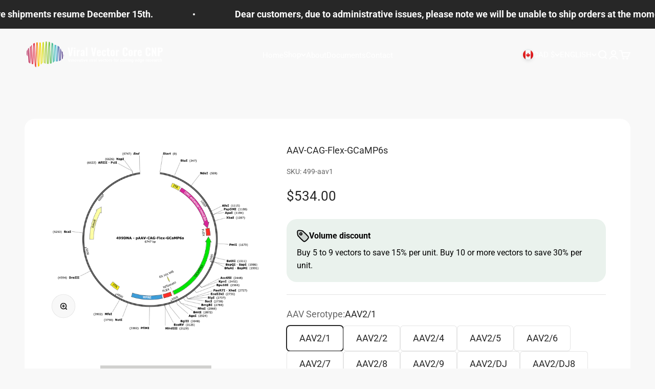

--- FILE ---
content_type: text/css
request_url: https://cdn.mindweb.ca/mwtech/mwt-footer-full-012023.css
body_size: 135
content:
.container-mwf{
  text-align: right;
}

mw-footer {
  border-radius: 100%;
  display: inline-block;
  width: 30px;
  height: 30px;
  font-size: 25px;
  text-align: center;
  line-height: 25px;
  position: relative;
  background-color: white;
  box-shadow: 0px 2px 12px 1px #ffffff;
}

mw-footer:hover {
  color: #C61D8E;
  border-color: #C61D8E;
  cursor: default;
  transform: rotate(360deg);
  transition: all 0.5s ease-in-out 0s;
}

mw-footer:before {
  content: '❤ Mindweb - Agence Web Québec ';
  padding-right: 20px;
  position: absolute;
  right: 0;
  width: 0;
  font-size: 12px;
  background-color: #500DCE;
  z-index: -1;
  border-radius: 100px;
  overflow: hidden;
  transition: width 1s;
  height: 30px;
  line-height: 30px;
  color: #f2f2f2;
}

mw-footer:hover:before {
  width: 250px;
}

--- FILE ---
content_type: text/css
request_url: https://tools.neurophotonics.ca/cdn/shop/t/50/assets/boost-sd-custom.css?v=1764970124841
body_size: -547
content:
.boost-sd__toolbar-item--product-count{display:none!important}.boost-sd__product-image{height:auto}
/*# sourceMappingURL=/cdn/shop/t/50/assets/boost-sd-custom.css.map?v=1764970124841 */


--- FILE ---
content_type: text/javascript; charset=utf-8
request_url: https://tools.neurophotonics.ca/products/aav-cag-flex-gcamp6s.js
body_size: 685
content:
{"id":8491968299302,"title":"AAV-CAG-Flex-GCaMP6s","handle":"aav-cag-flex-gcamp6s","description":"\u003cp\u003e \u003c\/p\u003e\n\u003cp data-mce-fragment=\"1\"\u003e \u003c\/p\u003e","published_at":"2023-12-06T20:45:01-05:00","created_at":"2023-08-01T16:44:25-04:00","vendor":"Neurophotonics","type":"","tags":["AAV"],"price":53400,"price_min":53400,"price_max":53400,"available":true,"price_varies":false,"compare_at_price":null,"compare_at_price_min":0,"compare_at_price_max":0,"compare_at_price_varies":false,"variants":[{"id":45778679496998,"title":"AAV2\/1","option1":"AAV2\/1","option2":null,"option3":null,"sku":"499-aav1","requires_shipping":true,"taxable":true,"featured_image":null,"available":true,"name":"AAV-CAG-Flex-GCaMP6s - AAV2\/1","public_title":"AAV2\/1","options":["AAV2\/1"],"price":53400,"weight":3,"compare_at_price":null,"inventory_management":"shopify","barcode":null,"requires_selling_plan":false,"selling_plan_allocations":[]},{"id":45778679529766,"title":"AAV2\/2","option1":"AAV2\/2","option2":null,"option3":null,"sku":"499-aav2","requires_shipping":true,"taxable":true,"featured_image":null,"available":true,"name":"AAV-CAG-Flex-GCaMP6s - AAV2\/2","public_title":"AAV2\/2","options":["AAV2\/2"],"price":53400,"weight":3,"compare_at_price":null,"inventory_management":"shopify","barcode":null,"requires_selling_plan":false,"selling_plan_allocations":[]},{"id":45778679562534,"title":"AAV2\/4","option1":"AAV2\/4","option2":null,"option3":null,"sku":"499-aav4","requires_shipping":true,"taxable":true,"featured_image":null,"available":true,"name":"AAV-CAG-Flex-GCaMP6s - AAV2\/4","public_title":"AAV2\/4","options":["AAV2\/4"],"price":53400,"weight":3,"compare_at_price":null,"inventory_management":"shopify","barcode":null,"requires_selling_plan":false,"selling_plan_allocations":[]},{"id":45778679595302,"title":"AAV2\/5","option1":"AAV2\/5","option2":null,"option3":null,"sku":"499-aav5","requires_shipping":true,"taxable":true,"featured_image":null,"available":true,"name":"AAV-CAG-Flex-GCaMP6s - AAV2\/5","public_title":"AAV2\/5","options":["AAV2\/5"],"price":53400,"weight":3,"compare_at_price":null,"inventory_management":"shopify","barcode":null,"requires_selling_plan":false,"selling_plan_allocations":[]},{"id":45778679628070,"title":"AAV2\/6","option1":"AAV2\/6","option2":null,"option3":null,"sku":"499-aav6","requires_shipping":true,"taxable":true,"featured_image":null,"available":true,"name":"AAV-CAG-Flex-GCaMP6s - AAV2\/6","public_title":"AAV2\/6","options":["AAV2\/6"],"price":53400,"weight":3,"compare_at_price":null,"inventory_management":"shopify","barcode":null,"requires_selling_plan":false,"selling_plan_allocations":[]},{"id":45778679660838,"title":"AAV2\/7","option1":"AAV2\/7","option2":null,"option3":null,"sku":"499-aav7","requires_shipping":true,"taxable":true,"featured_image":null,"available":true,"name":"AAV-CAG-Flex-GCaMP6s - AAV2\/7","public_title":"AAV2\/7","options":["AAV2\/7"],"price":53400,"weight":3,"compare_at_price":null,"inventory_management":"shopify","barcode":null,"requires_selling_plan":false,"selling_plan_allocations":[]},{"id":45778679693606,"title":"AAV2\/8","option1":"AAV2\/8","option2":null,"option3":null,"sku":"499-aav8","requires_shipping":true,"taxable":true,"featured_image":null,"available":true,"name":"AAV-CAG-Flex-GCaMP6s - AAV2\/8","public_title":"AAV2\/8","options":["AAV2\/8"],"price":53400,"weight":3,"compare_at_price":null,"inventory_management":"shopify","barcode":null,"requires_selling_plan":false,"selling_plan_allocations":[]},{"id":45778679726374,"title":"AAV2\/9","option1":"AAV2\/9","option2":null,"option3":null,"sku":"499-aav9","requires_shipping":true,"taxable":true,"featured_image":null,"available":true,"name":"AAV-CAG-Flex-GCaMP6s - AAV2\/9","public_title":"AAV2\/9","options":["AAV2\/9"],"price":53400,"weight":3,"compare_at_price":null,"inventory_management":"shopify","barcode":null,"requires_selling_plan":false,"selling_plan_allocations":[]},{"id":45778679759142,"title":"AAV2\/DJ","option1":"AAV2\/DJ","option2":null,"option3":null,"sku":"499-aavdj","requires_shipping":true,"taxable":true,"featured_image":null,"available":true,"name":"AAV-CAG-Flex-GCaMP6s - AAV2\/DJ","public_title":"AAV2\/DJ","options":["AAV2\/DJ"],"price":53400,"weight":3,"compare_at_price":null,"inventory_management":"shopify","barcode":null,"requires_selling_plan":false,"selling_plan_allocations":[]},{"id":45778679824678,"title":"AAV2\/DJ8","option1":"AAV2\/DJ8","option2":null,"option3":null,"sku":"499-aavdj8","requires_shipping":true,"taxable":true,"featured_image":null,"available":true,"name":"AAV-CAG-Flex-GCaMP6s - AAV2\/DJ8","public_title":"AAV2\/DJ8","options":["AAV2\/DJ8"],"price":53400,"weight":3,"compare_at_price":null,"inventory_management":"shopify","barcode":null,"requires_selling_plan":false,"selling_plan_allocations":[]},{"id":45778679857446,"title":"AAV2\/PHP.B","option1":"AAV2\/PHP.B","option2":null,"option3":null,"sku":"499-aavphp-b","requires_shipping":true,"taxable":true,"featured_image":null,"available":true,"name":"AAV-CAG-Flex-GCaMP6s - AAV2\/PHP.B","public_title":"AAV2\/PHP.B","options":["AAV2\/PHP.B"],"price":53400,"weight":3,"compare_at_price":null,"inventory_management":"shopify","barcode":null,"requires_selling_plan":false,"selling_plan_allocations":[]},{"id":45778679890214,"title":"AAV2\/PHP.eB","option1":"AAV2\/PHP.eB","option2":null,"option3":null,"sku":"499-aavphp-eb","requires_shipping":true,"taxable":true,"featured_image":null,"available":true,"name":"AAV-CAG-Flex-GCaMP6s - AAV2\/PHP.eB","public_title":"AAV2\/PHP.eB","options":["AAV2\/PHP.eB"],"price":53400,"weight":3,"compare_at_price":null,"inventory_management":"shopify","barcode":null,"requires_selling_plan":false,"selling_plan_allocations":[]},{"id":45778679955750,"title":"AAV2\/PHP.N","option1":"AAV2\/PHP.N","option2":null,"option3":null,"sku":"499-aavphp-n","requires_shipping":true,"taxable":true,"featured_image":null,"available":true,"name":"AAV-CAG-Flex-GCaMP6s - AAV2\/PHP.N","public_title":"AAV2\/PHP.N","options":["AAV2\/PHP.N"],"price":53400,"weight":3,"compare_at_price":null,"inventory_management":"shopify","barcode":null,"requires_selling_plan":false,"selling_plan_allocations":[]},{"id":45778679922982,"title":"AAV2\/PHP.S","option1":"AAV2\/PHP.S","option2":null,"option3":null,"sku":"499-aavphp-s","requires_shipping":true,"taxable":true,"featured_image":null,"available":true,"name":"AAV-CAG-Flex-GCaMP6s - AAV2\/PHP.S","public_title":"AAV2\/PHP.S","options":["AAV2\/PHP.S"],"price":53400,"weight":3,"compare_at_price":null,"inventory_management":"shopify","barcode":null,"requires_selling_plan":false,"selling_plan_allocations":[]},{"id":45778679988518,"title":"AAV2\/PHP.V1","option1":"AAV2\/PHP.V1","option2":null,"option3":null,"sku":"499-aavphp-v1","requires_shipping":true,"taxable":true,"featured_image":null,"available":true,"name":"AAV-CAG-Flex-GCaMP6s - AAV2\/PHP.V1","public_title":"AAV2\/PHP.V1","options":["AAV2\/PHP.V1"],"price":53400,"weight":3,"compare_at_price":null,"inventory_management":"shopify","barcode":null,"requires_selling_plan":false,"selling_plan_allocations":[]},{"id":45778680021286,"title":"AAV2\/retro","option1":"AAV2\/retro","option2":null,"option3":null,"sku":"499-aavretro","requires_shipping":true,"taxable":true,"featured_image":null,"available":true,"name":"AAV-CAG-Flex-GCaMP6s - AAV2\/retro","public_title":"AAV2\/retro","options":["AAV2\/retro"],"price":53400,"weight":3,"compare_at_price":null,"inventory_management":"shopify","barcode":null,"requires_selling_plan":false,"selling_plan_allocations":[]},{"id":45778680054054,"title":"AAV2\/rh10","option1":"AAV2\/rh10","option2":null,"option3":null,"sku":"499-aavrh10","requires_shipping":true,"taxable":true,"featured_image":null,"available":true,"name":"AAV-CAG-Flex-GCaMP6s - AAV2\/rh10","public_title":"AAV2\/rh10","options":["AAV2\/rh10"],"price":53400,"weight":3,"compare_at_price":null,"inventory_management":"shopify","barcode":null,"requires_selling_plan":false,"selling_plan_allocations":[]}],"images":["\/\/cdn.shopify.com\/s\/files\/1\/0711\/7347\/2550\/files\/499DNA-pAAV-CAG-Flex-GCaMP6s.png?v=1690922683"],"featured_image":"\/\/cdn.shopify.com\/s\/files\/1\/0711\/7347\/2550\/files\/499DNA-pAAV-CAG-Flex-GCaMP6s.png?v=1690922683","options":[{"name":"AAV Serotype","position":1,"values":["AAV2\/1","AAV2\/2","AAV2\/4","AAV2\/5","AAV2\/6","AAV2\/7","AAV2\/8","AAV2\/9","AAV2\/DJ","AAV2\/DJ8","AAV2\/PHP.B","AAV2\/PHP.eB","AAV2\/PHP.N","AAV2\/PHP.S","AAV2\/PHP.V1","AAV2\/retro","AAV2\/rh10"]}],"url":"\/products\/aav-cag-flex-gcamp6s","media":[{"alt":null,"id":34603848761638,"position":1,"preview_image":{"aspect_ratio":1.125,"height":1633,"width":1837,"src":"https:\/\/cdn.shopify.com\/s\/files\/1\/0711\/7347\/2550\/files\/499DNA-pAAV-CAG-Flex-GCaMP6s.png?v=1690922683"},"aspect_ratio":1.125,"height":1633,"media_type":"image","src":"https:\/\/cdn.shopify.com\/s\/files\/1\/0711\/7347\/2550\/files\/499DNA-pAAV-CAG-Flex-GCaMP6s.png?v=1690922683","width":1837}],"requires_selling_plan":false,"selling_plan_groups":[]}

--- FILE ---
content_type: image/svg+xml
request_url: https://cdn.mindweb.ca/mwtech/MindWeb-Footer-Icon.svg
body_size: 653
content:
<svg xmlns="http://www.w3.org/2000/svg" xmlns:xlink="http://www.w3.org/1999/xlink" viewBox="0 0 798.03 798.03"><defs><style>.cls-1{fill:#fff;}.cls-2{fill:url(#New_Gradient_Swatch_1);}.cls-3{fill:url(#New_Gradient_Swatch_1-2);}</style><linearGradient id="New_Gradient_Swatch_1" x1="83.33" y1="544.26" x2="798.03" y2="544.26" gradientUnits="userSpaceOnUse"><stop offset="0" stop-color="#7f00ff"/><stop offset="1" stop-color="#e100ff"/></linearGradient><linearGradient id="New_Gradient_Swatch_1-2" x1="0" y1="313.4" x2="797" y2="313.4" xlink:href="#New_Gradient_Swatch_1"/></defs><g id="Layer_2" data-name="Layer 2"><g id="Layer_1-2" data-name="Layer 1"><circle class="cls-1" cx="398.24" cy="399.03" r="397.5"/><path class="cls-2" d="M645.35,528.81c-47.32-5-14.91-231.38-41.22-238-6.87-1.72-15.68,3.74-25.79,14.13-20,24.39-34.64,45.3-34.84,45.58a0,0,0,0,0,0,0C491.43,428.64,427,555.43,398.59,557.46c-26.76,1.92-23.26-77.06-27.42-132.81-2.35-31.53-7.14-55.63-21.25-53.47-34,5.22-177.35,167.42-266.59,271.9C156.32,737.34,270.58,798,399,798c220.37,0,399-178.64,399-399,0-3.88-.06-7.73-.17-11.58C746.64,450.49,674.46,531.86,645.35,528.81Z"/><path class="cls-3" d="M371.64,226.71c60-24.9,54.53,139.29,85.28,112.43,7.38-6.45,18.58-21.85,32.19-41.41,43.87-63,112.95-169.44,161.32-160,18.73,3.66,24.32,43.26,25.69,92.41,2.35,85-7.93,198.69,15.25,204.52C712.71,440.06,759.22,404,797,370.27,782.27,163.32,609.72,0,399,0,178.65,0,0,178.65,0,399A397.17,397.17,0,0,0,71.37,626.81C155.67,487.82,304.82,254.42,371.64,226.71Z"/></g></g></svg>

--- FILE ---
content_type: text/javascript
request_url: https://tools.neurophotonics.ca/cdn/shop/t/50/assets/boost-sd-custom.js?v=1764970124841
body_size: -776
content:
//# sourceMappingURL=/cdn/shop/t/50/assets/boost-sd-custom.js.map?v=1764970124841


--- FILE ---
content_type: image/svg+xml
request_url: https://tools.neurophotonics.ca/cdn/shop/files/Asset_71.svg?v=1710204011&width=540
body_size: 30549
content:
<svg viewBox="0 0 4498.12 893.95" xmlns:xlink="http://www.w3.org/1999/xlink" xmlns="http://www.w3.org/2000/svg" data-sanitized-data-name="Layer 2" data-name="Layer 2" id="Layer_2">
  <defs>
    <style>
      .cls-1 {
        fill: #fff;
        stroke-width: 0px;
      }
    </style>
  </defs>
  <g data-sanitized-data-name="Layer 1" data-name="Layer 1" id="Layer_1-2">
    <image xlink:href="[data-uri]" transform="scale(2.3)" height="388" width="608"></image>
    <g>
      <path d="M1408.35,208.27h50.05l33.6,196,31.5-196h52.15l-53.9,283.5h-59.5l-53.9-283.5Z" class="cls-1"></path>
      <path d="M1603.65,216.67h53.2v39.55h-53.2v-39.55ZM1604,289.47h52.85v202.3h-52.85v-202.3Z" class="cls-1"></path>
      <path d="M1696.4,289.47h52.85v32.55c13.3-23.45,25.55-35,43.75-35,2.8,0,5.6.35,8.05.7v53.9c-5.25-2.45-11.9-4.2-18.9-4.2-12.95,0-23.8,6.65-32.9,19.6v134.75h-52.85v-202.3Z" class="cls-1"></path>
      <path d="M1821.34,446.27c0-50.4,43.4-65.8,82.6-80.15v-18.9c0-13.3-2.45-22.05-13.65-22.05s-14,8.05-14.7,18.9l-1.05,14-49.7-2.1c1.75-47.95,24.15-70,70-70,40.95,0,59.85,24.85,59.85,61.6v94.15c0,23.8,2.1,39.55,3.5,50.05h-47.25c-1.4-10.15-3.85-24.85-4.55-29.05-4.9,16.8-17.85,32.55-39.2,32.55-29.4,0-45.85-25.2-45.85-49ZM1903.95,446.27v-55.65c-19.6,11.2-33.95,23.45-33.95,44.45,0,14.35,5.95,22.75,16.1,22.75,7.7,0,14.35-6.3,17.85-11.55Z" class="cls-1"></path>
      <path d="M1994.24,208.27h52.5v283.5h-52.5V208.27Z" class="cls-1"></path>
      <path d="M2165.39,208.27h50.05l33.6,196,31.5-196h52.15l-53.9,283.5h-59.5l-53.9-283.5Z" class="cls-1"></path>
      <path d="M2354.04,424.57v-67.9c0-45.85,23.8-70.7,67.9-70.7s65.45,25.55,65.45,72.1v35.35h-80.85v39.2c0,17.85,5.6,24.85,15.75,24.85s15.75-6.65,15.75-22.75v-19.6h49v17.5c0,40.6-23.1,62.65-65.1,62.65-44.45,0-67.9-25.2-67.9-70.7ZM2438.04,368.22v-19.6c0-18.2-5.25-24.85-16.1-24.85s-15.4,6.65-15.4,28.7v15.75h31.5Z" class="cls-1"></path>
      <path d="M2516.79,424.57v-68.25c0-44.45,22.4-70.35,67.55-70.35s65.8,20.65,65.8,61.6v19.25h-50.75v-20.65c0-18.2-4.9-23.45-14.7-23.45-10.85,0-15.05,7-15.05,28.35v79.8c0,21.7,5.25,27.65,15.05,27.65,10.85,0,14.7-7.35,14.7-23.45v-24.5h50.75v22.4c0,40.6-22.75,62.3-65.8,62.3s-67.55-26.95-67.55-70.7Z" class="cls-1"></path>
      <path d="M2689.34,438.92v-114.8h-19.95v-34.65h19.95v-60.9h53.55v60.9h29.4v34.65h-29.4v109.55c0,12.6,6.65,17.85,17.85,17.85,5.6,0,10.85-.35,15.05-1.4v41.3c-7,1.05-19.6,2.8-32.55,2.8-42.7,0-53.9-20.3-53.9-55.3Z" class="cls-1"></path>
      <path d="M2800.98,427.02v-72.8c0-44.45,24.5-68.25,68.25-68.25s68.25,23.8,68.25,68.25v72.8c0,44.45-24.85,68.25-68.25,68.25s-68.25-23.8-68.25-68.25ZM2885.33,430.87v-80.15c0-17.15-2.45-29.05-15.75-29.05s-16.45,12.25-16.45,29.05v80.15c0,16.8,2.8,28.7,16.45,28.7s15.75-11.9,15.75-28.7Z" class="cls-1"></path>
      <path d="M2972.83,289.47h52.85v32.55c13.3-23.45,25.55-35,43.75-35,2.8,0,5.6.35,8.05.7v53.9c-5.25-2.45-11.9-4.2-18.9-4.2-12.95,0-23.8,6.65-32.9,19.6v134.75h-52.85v-202.3Z" class="cls-1"></path>
      <path d="M3192.28,401.12v-101.5c0-58.45,19.25-94.85,82.95-94.85s79.45,32.9,79.45,81.9v23.8h-56v-26.25c0-19.95-.7-38.15-23.1-38.15s-24.85,18.9-24.85,39.9v128.8c0,24.15,4.55,39.55,24.85,39.55,22.05,0,23.1-18.9,23.1-39.55v-27.65h56v23.45c0,49.35-17.5,85.05-79.45,85.05s-82.95-37.8-82.95-94.5Z" class="cls-1"></path>
      <path d="M3384.78,427.02v-72.8c0-44.45,24.5-68.25,68.25-68.25s68.25,23.8,68.25,68.25v72.8c0,44.45-24.85,68.25-68.25,68.25s-68.25-23.8-68.25-68.25ZM3469.13,430.87v-80.15c0-17.15-2.45-29.05-15.75-29.05s-16.45,12.25-16.45,29.05v80.15c0,16.8,2.8,28.7,16.45,28.7s15.75-11.9,15.75-28.7Z" class="cls-1"></path>
      <path d="M3556.62,289.47h52.85v32.55c13.3-23.45,25.55-35,43.75-35,2.8,0,5.6.35,8.05.7v53.9c-5.25-2.45-11.9-4.2-18.9-4.2-12.95,0-23.8,6.65-32.9,19.6v134.75h-52.85v-202.3Z" class="cls-1"></path>
      <path d="M3683.32,424.57v-67.9c0-45.85,23.8-70.7,67.9-70.7s65.45,25.55,65.45,72.1v35.35h-80.85v39.2c0,17.85,5.6,24.85,15.75,24.85s15.75-6.65,15.75-22.75v-19.6h49v17.5c0,40.6-23.1,62.65-65.1,62.65-44.45,0-67.9-25.2-67.9-70.7ZM3767.32,368.22v-19.6c0-18.2-5.25-24.85-16.1-24.85s-15.4,6.65-15.4,28.7v15.75h31.5Z" class="cls-1"></path>
      <path d="M3938.82,401.12v-101.5c0-58.45,19.25-94.85,82.95-94.85s79.45,32.9,79.45,81.9v23.8h-56v-26.25c0-19.95-.7-38.15-23.1-38.15s-24.85,18.9-24.85,39.9v128.8c0,24.15,4.55,39.55,24.85,39.55,22.05,0,23.1-18.9,23.1-39.55v-27.65h56v23.45c0,49.35-17.5,85.05-79.45,85.05s-82.95-37.8-82.95-94.5Z" class="cls-1"></path>
      <path d="M4138.67,208.27h40.25l63,147.35v-147.35h47.95v283.5h-38.85l-63-156.8v156.8h-49.35V208.27Z" class="cls-1"></path>
      <path d="M4334.67,208.27h89.95c50.75,0,73.5,29.4,73.5,81.55,0,60.9-33.6,79.1-79.45,79.1h-26.6v122.85h-57.4V208.27ZM4412.72,328.32c25.55,0,31.15-11.55,31.15-39.55,0-25.2-3.15-39.9-31.5-39.9h-20.3v79.45h20.65Z" class="cls-1"></path>
    </g>
    <g>
      <path d="M1447.31,670.61h-16.98v-98.11h16.98v98.11Z" class="cls-1"></path>
      <path d="M1482.7,597.71l.47,8.42c5.39-6.51,12.47-9.77,21.23-9.77,15.18,0,22.91,8.69,23.18,26.08v48.18h-16.37v-47.24c0-4.63-1-8.05-3-10.28-2-2.22-5.27-3.33-9.8-3.33-6.6,0-11.52,2.99-14.76,8.96v51.88h-16.37v-72.91h15.43Z" class="cls-1"></path>
      <path d="M1560.28,597.71l.47,8.42c5.39-6.51,12.47-9.77,21.23-9.77,15.18,0,22.91,8.69,23.18,26.08v48.18h-16.37v-47.24c0-4.63-1-8.05-3-10.28-2-2.22-5.27-3.33-9.8-3.33-6.6,0-11.52,2.99-14.76,8.96v51.88h-16.37v-72.91h15.43Z" class="cls-1"></path>
      <path d="M1619.59,633.49c0-7.14,1.42-13.58,4.25-19.31,2.83-5.73,6.81-10.13,11.93-13.21,5.12-3.08,11.01-4.62,17.65-4.62,9.84,0,17.82,3.17,23.95,9.5,6.13,6.33,9.44,14.73,9.94,25.2l.07,3.84c0,7.19-1.38,13.61-4.14,19.27-2.76,5.66-6.72,10.04-11.86,13.14-5.14,3.1-11.08,4.65-17.82,4.65-10.29,0-18.52-3.42-24.7-10.28s-9.26-15.98-9.26-27.39v-.81ZM1635.97,634.9c0,7.5,1.55,13.38,4.65,17.62,3.1,4.24,7.41,6.37,12.94,6.37s9.83-2.16,12.9-6.47,4.62-10.62,4.62-18.93c0-7.37-1.58-13.21-4.75-17.52-3.17-4.31-7.47-6.47-12.9-6.47s-9.59,2.12-12.74,6.37c-3.14,4.24-4.72,10.59-4.72,19.04Z" class="cls-1"></path>
      <path d="M1726.75,649.86l15.43-52.15h16.91l-25.27,72.91h-14.22l-25.47-72.91h16.98l15.63,52.15Z" class="cls-1"></path>
      <path d="M1812.68,670.61c-.72-1.39-1.35-3.66-1.89-6.81-5.21,5.44-11.59,8.15-19.14,8.15s-13.3-2.09-17.92-6.27c-4.63-4.18-6.94-9.34-6.94-15.5,0-7.77,2.89-13.73,8.66-17.89s14.03-6.23,24.76-6.23h10.04v-4.78c0-3.77-1.06-6.79-3.17-9.06-2.11-2.27-5.32-3.4-9.64-3.4-3.73,0-6.78.93-9.16,2.8-2.38,1.87-3.57,4.24-3.57,7.11h-16.37c0-4,1.32-7.74,3.98-11.22,2.65-3.48,6.25-6.21,10.81-8.19,4.56-1.98,9.65-2.96,15.26-2.96,8.53,0,15.34,2.15,20.42,6.44,5.08,4.29,7.68,10.32,7.82,18.09v32.88c0,6.56.92,11.79,2.76,15.7v1.15h-16.71ZM1794.69,658.82c3.23,0,6.28-.79,9.13-2.36,2.85-1.57,5-3.68,6.43-6.33v-13.75h-8.83c-6.06,0-10.62,1.06-13.68,3.17-3.06,2.11-4.58,5.1-4.58,8.96,0,3.14,1.04,5.65,3.13,7.51,2.09,1.86,4.88,2.8,8.39,2.8Z" class="cls-1"></path>
      <path d="M1865.13,579.98v17.72h12.87v12.13h-12.87v40.7c0,2.79.55,4.8,1.65,6.03,1.1,1.24,3.07,1.85,5.9,1.85,1.89,0,3.8-.22,5.73-.67v12.67c-3.73,1.03-7.32,1.55-10.78,1.55-12.58,0-18.87-6.94-18.87-20.82v-41.31h-11.99v-12.13h11.99v-17.72h16.37Z" class="cls-1"></path>
      <path d="M1891.36,578.77c0-2.52.8-4.6,2.39-6.27,1.59-1.66,3.88-2.49,6.84-2.49s5.26.83,6.87,2.49c1.62,1.66,2.43,3.75,2.43,6.27s-.81,4.53-2.43,6.17c-1.62,1.64-3.91,2.46-6.87,2.46s-5.25-.82-6.84-2.46c-1.59-1.64-2.39-3.69-2.39-6.17ZM1908.74,670.61h-16.37v-72.91h16.37v72.91Z" class="cls-1"></path>
      <path d="M1953.1,649.86l15.43-52.15h16.91l-25.27,72.91h-14.22l-25.47-72.91h16.98l15.63,52.15Z" class="cls-1"></path>
      <path d="M2028.59,671.96c-10.38,0-18.79-3.27-25.24-9.8-6.45-6.54-9.67-15.24-9.67-26.11v-2.02c0-7.28,1.4-13.78,4.21-19.51,2.81-5.73,6.75-10.19,11.83-13.38,5.08-3.19,10.74-4.78,16.98-4.78,9.93,0,17.6,3.17,23.01,9.5s8.12,15.3,8.12,26.89v6.6h-47.64c.49,6.02,2.5,10.78,6.03,14.29,3.53,3.5,7.96,5.26,13.31,5.26,7.5,0,13.61-3.03,18.33-9.1l8.83,8.42c-2.92,4.36-6.82,7.74-11.69,10.14-4.87,2.4-10.34,3.61-16.41,3.61ZM2026.64,609.5c-4.49,0-8.12,1.57-10.88,4.72-2.76,3.14-4.53,7.52-5.29,13.14h31.2v-1.21c-.36-5.48-1.82-9.62-4.38-12.43s-6.11-4.21-10.65-4.21Z" class="cls-1"></path>
      <path d="M2132.26,649.86l15.43-52.15h16.91l-25.27,72.91h-14.22l-25.47-72.91h16.98l15.63,52.15Z" class="cls-1"></path>
      <path d="M2175.68,578.77c0-2.52.8-4.6,2.39-6.27,1.59-1.66,3.88-2.49,6.84-2.49s5.26.83,6.87,2.49c1.62,1.66,2.43,3.75,2.43,6.27s-.81,4.53-2.43,6.17c-1.62,1.64-3.91,2.46-6.87,2.46s-5.25-.82-6.84-2.46c-1.59-1.64-2.39-3.69-2.39-6.17ZM2193.06,670.61h-16.37v-72.91h16.37v72.91Z" class="cls-1"></path>
      <path d="M2249.88,612.66c-2.16-.36-4.38-.54-6.67-.54-7.5,0-12.56,2.88-15.16,8.62v49.86h-16.37v-72.91h15.63l.4,8.15c3.95-6.33,9.43-9.5,16.44-9.5,2.33,0,4.27.31,5.79.94l-.07,15.36Z" class="cls-1"></path>
      <path d="M2302.6,670.61c-.72-1.39-1.35-3.66-1.89-6.81-5.21,5.44-11.59,8.15-19.14,8.15s-13.3-2.09-17.92-6.27c-4.63-4.18-6.94-9.34-6.94-15.5,0-7.77,2.89-13.73,8.66-17.89s14.03-6.23,24.76-6.23h10.04v-4.78c0-3.77-1.06-6.79-3.17-9.06-2.11-2.27-5.32-3.4-9.64-3.4-3.73,0-6.78.93-9.16,2.8-2.38,1.87-3.57,4.24-3.57,7.11h-16.37c0-4,1.32-7.74,3.98-11.22,2.65-3.48,6.25-6.21,10.81-8.19,4.56-1.98,9.65-2.96,15.26-2.96,8.53,0,15.34,2.15,20.42,6.44,5.08,4.29,7.68,10.32,7.82,18.09v32.88c0,6.56.92,11.79,2.76,15.7v1.15h-16.71ZM2284.61,658.82c3.23,0,6.28-.79,9.13-2.36,2.85-1.57,5-3.68,6.43-6.33v-13.75h-8.83c-6.06,0-10.62,1.06-13.68,3.17-3.06,2.11-4.58,5.1-4.58,8.96,0,3.14,1.04,5.65,3.13,7.51,2.09,1.86,4.88,2.8,8.39,2.8Z" class="cls-1"></path>
      <path d="M2351.94,670.61h-16.37v-103.5h16.37v103.5Z" class="cls-1"></path>
      <path d="M2431.49,649.86l15.43-52.15h16.91l-25.27,72.91h-14.22l-25.47-72.91h16.98l15.63,52.15Z" class="cls-1"></path>
      <path d="M2506.98,671.96c-10.38,0-18.79-3.27-25.24-9.8-6.45-6.54-9.67-15.24-9.67-26.11v-2.02c0-7.28,1.4-13.78,4.21-19.51,2.81-5.73,6.75-10.19,11.83-13.38,5.08-3.19,10.74-4.78,16.98-4.78,9.93,0,17.6,3.17,23.01,9.5s8.12,15.3,8.12,26.89v6.6h-47.64c.49,6.02,2.5,10.78,6.03,14.29,3.53,3.5,7.96,5.26,13.31,5.26,7.5,0,13.61-3.03,18.33-9.1l8.83,8.42c-2.92,4.36-6.82,7.74-11.69,10.14-4.87,2.4-10.34,3.61-16.41,3.61ZM2505.03,609.5c-4.49,0-8.12,1.57-10.88,4.72-2.76,3.14-4.53,7.52-5.29,13.14h31.2v-1.21c-.36-5.48-1.82-9.62-4.38-12.43s-6.11-4.21-10.65-4.21Z" class="cls-1"></path>
      <path d="M2579.71,658.89c4.09,0,7.48-1.19,10.17-3.57,2.7-2.38,4.13-5.32,4.31-8.83h15.43c-.18,4.54-1.59,8.77-4.25,12.7-2.65,3.93-6.24,7.04-10.78,9.33-4.54,2.29-9.43,3.44-14.69,3.44-10.2,0-18.28-3.3-24.26-9.91-5.97-6.6-8.96-15.72-8.96-27.36v-1.68c0-11.09,2.96-19.98,8.89-26.65,5.93-6.67,14.02-10.01,24.26-10.01,8.67,0,15.73,2.53,21.19,7.58,5.46,5.05,8.32,11.69,8.59,19.91h-15.43c-.18-4.18-1.61-7.61-4.28-10.31s-6.08-4.04-10.21-4.04c-5.3,0-9.39,1.92-12.26,5.76-2.88,3.84-4.34,9.67-4.38,17.49v2.63c0,7.91,1.43,13.8,4.28,17.69,2.85,3.89,6.97,5.83,12.36,5.83Z" class="cls-1"></path>
      <path d="M2643.33,579.98v17.72h12.87v12.13h-12.87v40.7c0,2.79.55,4.8,1.65,6.03,1.1,1.24,3.07,1.85,5.9,1.85,1.89,0,3.8-.22,5.73-.67v12.67c-3.73,1.03-7.32,1.55-10.78,1.55-12.58,0-18.87-6.94-18.87-20.82v-41.31h-11.99v-12.13h11.99v-17.72h16.37Z" class="cls-1"></path>
      <path d="M2664.44,633.49c0-7.14,1.42-13.58,4.25-19.31,2.83-5.73,6.81-10.13,11.93-13.21,5.12-3.08,11.01-4.62,17.65-4.62,9.84,0,17.82,3.17,23.95,9.5,6.13,6.33,9.44,14.73,9.94,25.2l.07,3.84c0,7.19-1.38,13.61-4.14,19.27-2.76,5.66-6.72,10.04-11.86,13.14-5.14,3.1-11.08,4.65-17.82,4.65-10.29,0-18.52-3.42-24.7-10.28s-9.26-15.98-9.26-27.39v-.81ZM2680.82,634.9c0,7.5,1.55,13.38,4.65,17.62,3.1,4.24,7.41,6.37,12.94,6.37s9.83-2.16,12.9-6.47,4.62-10.62,4.62-18.93c0-7.37-1.58-13.21-4.75-17.52-3.17-4.31-7.47-6.47-12.9-6.47s-9.59,2.12-12.74,6.37c-3.14,4.24-4.72,10.59-4.72,19.04Z" class="cls-1"></path>
      <path d="M2785.08,612.66c-2.16-.36-4.38-.54-6.67-.54-7.5,0-12.56,2.88-15.16,8.62v49.86h-16.37v-72.91h15.63l.4,8.15c3.95-6.33,9.43-9.5,16.44-9.5,2.33,0,4.27.31,5.79.94l-.07,15.36Z" class="cls-1"></path>
      <path d="M2837.12,650.8c0-2.92-1.2-5.14-3.6-6.67-2.4-1.53-6.39-2.87-11.96-4.04-5.57-1.17-10.22-2.65-13.95-4.45-8.18-3.95-12.26-9.68-12.26-17.18,0-6.29,2.65-11.54,7.95-15.77,5.3-4.22,12.04-6.33,20.21-6.33,8.71,0,15.76,2.16,21.12,6.47s8.05,9.91,8.05,16.78h-16.37c0-3.14-1.17-5.76-3.5-7.85-2.34-2.09-5.44-3.13-9.3-3.13-3.59,0-6.53.83-8.79,2.49-2.27,1.66-3.4,3.89-3.4,6.67,0,2.52,1.05,4.47,3.17,5.86,2.11,1.39,6.38,2.8,12.8,4.21,6.42,1.41,11.47,3.1,15.13,5.05,3.66,1.96,6.38,4.3,8.15,7.04,1.77,2.74,2.66,6.06,2.66,9.97,0,6.56-2.72,11.87-8.15,15.94-5.44,4.07-12.56,6.1-21.36,6.1-5.97,0-11.3-1.08-15.97-3.23-4.67-2.16-8.31-5.12-10.92-8.89-2.61-3.77-3.91-7.84-3.91-12.2h15.9c.22,3.86,1.68,6.84,4.38,8.93,2.7,2.09,6.27,3.13,10.71,3.13s7.59-.82,9.84-2.46c2.25-1.64,3.37-3.78,3.37-6.44Z" class="cls-1"></path>
      <path d="M2909.26,670.61v-60.78h-11.12v-12.13h11.12v-6.67c0-8.09,2.25-14.33,6.74-18.73,4.49-4.4,10.78-6.6,18.87-6.6,2.87,0,5.93.4,9.16,1.21l-.4,12.8c-1.8-.36-3.89-.54-6.27-.54-7.82,0-11.72,4.02-11.72,12.06v6.47h14.82v12.13h-14.82v60.78h-16.37Z" class="cls-1"></path>
      <path d="M2950.18,633.49c0-7.14,1.42-13.58,4.25-19.31,2.83-5.73,6.81-10.13,11.93-13.21,5.12-3.08,11.01-4.62,17.65-4.62,9.84,0,17.82,3.17,23.95,9.5,6.13,6.33,9.44,14.73,9.94,25.2l.07,3.84c0,7.19-1.38,13.61-4.14,19.27-2.76,5.66-6.72,10.04-11.86,13.14-5.14,3.1-11.08,4.65-17.82,4.65-10.29,0-18.52-3.42-24.7-10.28s-9.26-15.98-9.26-27.39v-.81ZM2966.55,634.9c0,7.5,1.55,13.38,4.65,17.62,3.1,4.24,7.41,6.37,12.94,6.37s9.83-2.16,12.9-6.47,4.62-10.62,4.62-18.93c0-7.37-1.58-13.21-4.75-17.52-3.17-4.31-7.47-6.47-12.9-6.47s-9.59,2.12-12.74,6.37c-3.14,4.24-4.72,10.59-4.72,19.04Z" class="cls-1"></path>
      <path d="M3070.81,612.66c-2.16-.36-4.38-.54-6.67-.54-7.5,0-12.56,2.88-15.16,8.62v49.86h-16.37v-72.91h15.63l.4,8.15c3.95-6.33,9.43-9.5,16.44-9.5,2.33,0,4.27.31,5.79.94l-.07,15.36Z" class="cls-1"></path>
      <path d="M3147.13,658.89c4.09,0,7.48-1.19,10.17-3.57,2.7-2.38,4.13-5.32,4.31-8.83h15.43c-.18,4.54-1.59,8.77-4.25,12.7-2.65,3.93-6.24,7.04-10.78,9.33-4.54,2.29-9.43,3.44-14.69,3.44-10.2,0-18.28-3.3-24.26-9.91-5.97-6.6-8.96-15.72-8.96-27.36v-1.68c0-11.09,2.96-19.98,8.89-26.65,5.93-6.67,14.02-10.01,24.26-10.01,8.67,0,15.73,2.53,21.19,7.58,5.46,5.05,8.32,11.69,8.59,19.91h-15.43c-.18-4.18-1.61-7.61-4.28-10.31s-6.08-4.04-10.21-4.04c-5.3,0-9.39,1.92-12.26,5.76-2.88,3.84-4.34,9.67-4.38,17.49v2.63c0,7.91,1.43,13.8,4.28,17.69,2.85,3.89,6.97,5.83,12.36,5.83Z" class="cls-1"></path>
      <path d="M3234.41,663.47c-4.81,5.66-11.63,8.49-20.48,8.49-7.91,0-13.89-2.31-17.96-6.94-4.07-4.63-6.1-11.32-6.1-20.08v-47.24h16.37v47.03c0,9.25,3.84,13.88,11.52,13.88s13.32-2.85,16.1-8.56v-52.36h16.37v72.91h-15.43l-.4-7.14Z" class="cls-1"></path>
      <path d="M3288.27,579.98v17.72h12.87v12.13h-12.87v40.7c0,2.79.55,4.8,1.65,6.03,1.1,1.24,3.07,1.85,5.9,1.85,1.89,0,3.8-.22,5.73-.67v12.67c-3.73,1.03-7.32,1.55-10.78,1.55-12.58,0-18.87-6.94-18.87-20.82v-41.31h-11.99v-12.13h11.99v-17.72h16.37Z" class="cls-1"></path>
      <path d="M3334.98,579.98v17.72h12.87v12.13h-12.87v40.7c0,2.79.55,4.8,1.65,6.03,1.1,1.24,3.07,1.85,5.9,1.85,1.89,0,3.8-.22,5.73-.67v12.67c-3.73,1.03-7.32,1.55-10.78,1.55-12.58,0-18.87-6.94-18.87-20.82v-41.31h-11.99v-12.13h11.99v-17.72h16.37Z" class="cls-1"></path>
      <path d="M3361.21,578.77c0-2.52.8-4.6,2.39-6.27,1.59-1.66,3.88-2.49,6.84-2.49s5.26.83,6.87,2.49c1.62,1.66,2.43,3.75,2.43,6.27s-.81,4.53-2.43,6.17c-1.62,1.64-3.91,2.46-6.87,2.46s-5.25-.82-6.84-2.46c-1.59-1.64-2.39-3.69-2.39-6.17ZM3378.6,670.61h-16.37v-72.91h16.37v72.91Z" class="cls-1"></path>
      <path d="M3412.44,597.71l.47,8.42c5.39-6.51,12.47-9.77,21.23-9.77,15.18,0,22.91,8.69,23.18,26.08v48.18h-16.37v-47.24c0-4.63-1-8.05-3-10.28-2-2.22-5.27-3.33-9.8-3.33-6.6,0-11.52,2.99-14.76,8.96v51.88h-16.37v-72.91h15.43Z" class="cls-1"></path>
      <path d="M3471.96,633.62c0-11.32,2.66-20.36,7.98-27.12,5.32-6.76,12.39-10.14,21.19-10.14,8.31,0,14.85,2.9,19.61,8.69l.74-7.34h14.76v70.68c0,9.57-2.98,17.12-8.93,22.64-5.95,5.53-13.98,8.29-24.09,8.29-5.35,0-10.57-1.11-15.67-3.34-5.1-2.22-8.97-5.13-11.62-8.73l7.75-9.84c5.03,5.97,11.23,8.96,18.6,8.96,5.43,0,9.73-1.47,12.87-4.41,3.14-2.94,4.72-7.27,4.72-12.97v-4.92c-4.72,5.26-11.01,7.88-18.87,7.88-8.54,0-15.51-3.39-20.92-10.17-5.41-6.78-8.12-16.17-8.12-28.17ZM3488.27,635.04c0,7.32,1.49,13.08,4.48,17.28,2.99,4.2,7.13,6.3,12.43,6.3,6.6,0,11.5-2.83,14.69-8.49v-32.07c-3.1-5.53-7.95-8.29-14.55-8.29-5.39,0-9.58,2.13-12.57,6.4-2.99,4.27-4.48,10.56-4.48,18.87Z" class="cls-1"></path>
      <path d="M3585.66,635.51h-35.38v-13.21h35.38v13.21Z" class="cls-1"></path>
      <path d="M3632.1,671.96c-10.38,0-18.79-3.27-25.24-9.8-6.45-6.54-9.67-15.24-9.67-26.11v-2.02c0-7.28,1.4-13.78,4.21-19.51,2.81-5.73,6.75-10.19,11.83-13.38,5.08-3.19,10.74-4.78,16.98-4.78,9.93,0,17.6,3.17,23.01,9.5s8.12,15.3,8.12,26.89v6.6h-47.64c.49,6.02,2.5,10.78,6.03,14.29,3.53,3.5,7.96,5.26,13.31,5.26,7.5,0,13.61-3.03,18.33-9.1l8.83,8.42c-2.92,4.36-6.82,7.74-11.69,10.14-4.87,2.4-10.34,3.61-16.41,3.61ZM3630.15,609.5c-4.49,0-8.12,1.57-10.88,4.72-2.76,3.14-4.53,7.52-5.29,13.14h31.2v-1.21c-.36-5.48-1.82-9.62-4.38-12.43s-6.11-4.21-10.65-4.21Z" class="cls-1"></path>
      <path d="M3671.81,633.62c0-11.23,2.6-20.25,7.82-27.05,5.21-6.81,12.2-10.21,20.96-10.21,7.73,0,13.97,2.7,18.73,8.09v-37.33h16.37v103.5h-14.82l-.81-7.55c-4.9,5.93-11.43,8.89-19.61,8.89s-15.44-3.44-20.72-10.31-7.92-16.22-7.92-28.03ZM3688.18,635.04c0,7.41,1.43,13.2,4.28,17.35,2.85,4.16,6.91,6.23,12.16,6.23,6.69,0,11.59-2.99,14.69-8.96v-31.13c-3.01-5.84-7.86-8.76-14.55-8.76-5.3,0-9.39,2.1-12.26,6.3-2.88,4.2-4.31,10.52-4.31,18.97Z" class="cls-1"></path>
      <path d="M3750.73,633.62c0-11.32,2.66-20.36,7.98-27.12,5.32-6.76,12.39-10.14,21.19-10.14,8.31,0,14.85,2.9,19.61,8.69l.74-7.34h14.76v70.68c0,9.57-2.98,17.12-8.93,22.64-5.95,5.53-13.98,8.29-24.09,8.29-5.35,0-10.57-1.11-15.67-3.34-5.1-2.22-8.97-5.13-11.62-8.73l7.75-9.84c5.03,5.97,11.23,8.96,18.6,8.96,5.43,0,9.73-1.47,12.87-4.41,3.14-2.94,4.72-7.27,4.72-12.97v-4.92c-4.72,5.26-11.01,7.88-18.87,7.88-8.54,0-15.51-3.39-20.92-10.17-5.41-6.78-8.12-16.17-8.12-28.17ZM3767.04,635.04c0,7.32,1.49,13.08,4.48,17.28,2.99,4.2,7.13,6.3,12.43,6.3,6.6,0,11.5-2.83,14.69-8.49v-32.07c-3.1-5.53-7.95-8.29-14.55-8.29-5.39,0-9.58,2.13-12.57,6.4-2.99,4.27-4.48,10.56-4.48,18.87Z" class="cls-1"></path>
      <path d="M3864.77,671.96c-10.38,0-18.79-3.27-25.24-9.8-6.45-6.54-9.67-15.24-9.67-26.11v-2.02c0-7.28,1.4-13.78,4.21-19.51,2.81-5.73,6.75-10.19,11.83-13.38,5.08-3.19,10.74-4.78,16.98-4.78,9.93,0,17.6,3.17,23.01,9.5s8.12,15.3,8.12,26.89v6.6h-47.64c.49,6.02,2.5,10.78,6.03,14.29,3.53,3.5,7.96,5.26,13.31,5.26,7.5,0,13.61-3.03,18.33-9.1l8.83,8.42c-2.92,4.36-6.82,7.74-11.69,10.14-4.87,2.4-10.34,3.61-16.41,3.61ZM3862.81,609.5c-4.49,0-8.12,1.57-10.88,4.72-2.76,3.14-4.53,7.52-5.29,13.14h31.2v-1.21c-.36-5.48-1.82-9.62-4.38-12.43s-6.11-4.21-10.65-4.21Z" class="cls-1"></path>
      <path d="M3980.91,612.66c-2.16-.36-4.38-.54-6.67-.54-7.5,0-12.56,2.88-15.16,8.62v49.86h-16.37v-72.91h15.63l.4,8.15c3.95-6.33,9.43-9.5,16.44-9.5,2.33,0,4.27.31,5.79.94l-.07,15.36Z" class="cls-1"></path>
      <path d="M4024.19,671.96c-10.38,0-18.79-3.27-25.24-9.8-6.45-6.54-9.67-15.24-9.67-26.11v-2.02c0-7.28,1.4-13.78,4.21-19.51,2.81-5.73,6.75-10.19,11.83-13.38,5.08-3.19,10.74-4.78,16.98-4.78,9.93,0,17.6,3.17,23.01,9.5s8.12,15.3,8.12,26.89v6.6h-47.64c.49,6.02,2.5,10.78,6.03,14.29,3.53,3.5,7.96,5.26,13.31,5.26,7.5,0,13.61-3.03,18.33-9.1l8.83,8.42c-2.92,4.36-6.82,7.74-11.69,10.14-4.87,2.4-10.34,3.61-16.41,3.61ZM4022.23,609.5c-4.49,0-8.12,1.57-10.88,4.72-2.76,3.14-4.53,7.52-5.29,13.14h31.2v-1.21c-.36-5.48-1.82-9.62-4.38-12.43s-6.11-4.21-10.65-4.21Z" class="cls-1"></path>
      <path d="M4107.83,650.8c0-2.92-1.2-5.14-3.6-6.67-2.4-1.53-6.39-2.87-11.96-4.04-5.57-1.17-10.22-2.65-13.95-4.45-8.18-3.95-12.26-9.68-12.26-17.18,0-6.29,2.65-11.54,7.95-15.77,5.3-4.22,12.04-6.33,20.21-6.33,8.71,0,15.76,2.16,21.12,6.47s8.05,9.91,8.05,16.78h-16.37c0-3.14-1.17-5.76-3.5-7.85-2.34-2.09-5.44-3.13-9.3-3.13-3.59,0-6.53.83-8.79,2.49-2.27,1.66-3.4,3.89-3.4,6.67,0,2.52,1.05,4.47,3.17,5.86,2.11,1.39,6.38,2.8,12.8,4.21,6.42,1.41,11.47,3.1,15.13,5.05,3.66,1.96,6.38,4.3,8.15,7.04,1.77,2.74,2.66,6.06,2.66,9.97,0,6.56-2.72,11.87-8.15,15.94-5.44,4.07-12.56,6.1-21.36,6.1-5.97,0-11.3-1.08-15.97-3.23-4.67-2.16-8.31-5.12-10.92-8.89-2.61-3.77-3.91-7.84-3.91-12.2h15.9c.22,3.86,1.68,6.84,4.38,8.93,2.7,2.09,6.27,3.13,10.71,3.13s7.59-.82,9.84-2.46c2.25-1.64,3.37-3.78,3.37-6.44Z" class="cls-1"></path>
      <path d="M4171.12,671.96c-10.38,0-18.79-3.27-25.24-9.8-6.45-6.54-9.67-15.24-9.67-26.11v-2.02c0-7.28,1.4-13.78,4.21-19.51,2.81-5.73,6.75-10.19,11.83-13.38,5.08-3.19,10.74-4.78,16.98-4.78,9.93,0,17.6,3.17,23.01,9.5s8.12,15.3,8.12,26.89v6.6h-47.64c.49,6.02,2.5,10.78,6.03,14.29,3.53,3.5,7.96,5.26,13.31,5.26,7.5,0,13.61-3.03,18.33-9.1l8.83,8.42c-2.92,4.36-6.82,7.74-11.69,10.14-4.87,2.4-10.34,3.61-16.41,3.61ZM4169.16,609.5c-4.49,0-8.12,1.57-10.88,4.72-2.76,3.14-4.53,7.52-5.29,13.14h31.2v-1.21c-.36-5.48-1.82-9.62-4.38-12.43s-6.11-4.21-10.65-4.21Z" class="cls-1"></path>
      <path d="M4257.45,670.61c-.72-1.39-1.35-3.66-1.89-6.81-5.21,5.44-11.59,8.15-19.14,8.15s-13.3-2.09-17.92-6.27c-4.63-4.18-6.94-9.34-6.94-15.5,0-7.77,2.89-13.73,8.66-17.89s14.03-6.23,24.76-6.23h10.04v-4.78c0-3.77-1.06-6.79-3.17-9.06-2.11-2.27-5.32-3.4-9.64-3.4-3.73,0-6.78.93-9.16,2.8-2.38,1.87-3.57,4.24-3.57,7.11h-16.37c0-4,1.32-7.74,3.98-11.22,2.65-3.48,6.25-6.21,10.81-8.19,4.56-1.98,9.65-2.96,15.26-2.96,8.53,0,15.34,2.15,20.42,6.44,5.08,4.29,7.68,10.32,7.82,18.09v32.88c0,6.56.92,11.79,2.76,15.7v1.15h-16.71ZM4239.46,658.82c3.23,0,6.28-.79,9.13-2.36,2.85-1.57,5-3.68,6.43-6.33v-13.75h-8.83c-6.06,0-10.62,1.06-13.68,3.17-3.06,2.11-4.58,5.1-4.58,8.96,0,3.14,1.04,5.65,3.13,7.51,2.09,1.86,4.88,2.8,8.39,2.8Z" class="cls-1"></path>
      <path d="M4327.55,612.66c-2.16-.36-4.38-.54-6.67-.54-7.5,0-12.56,2.88-15.16,8.62v49.86h-16.37v-72.91h15.63l.4,8.15c3.95-6.33,9.43-9.5,16.44-9.5,2.33,0,4.27.31,5.79.94l-.07,15.36Z" class="cls-1"></path>
      <path d="M4367.4,658.89c4.09,0,7.48-1.19,10.17-3.57,2.7-2.38,4.13-5.32,4.31-8.83h15.43c-.18,4.54-1.59,8.77-4.25,12.7-2.65,3.93-6.24,7.04-10.78,9.33-4.54,2.29-9.43,3.44-14.69,3.44-10.2,0-18.28-3.3-24.26-9.91-5.97-6.6-8.96-15.72-8.96-27.36v-1.68c0-11.09,2.96-19.98,8.89-26.65,5.93-6.67,14.02-10.01,24.26-10.01,8.67,0,15.73,2.53,21.19,7.58,5.46,5.05,8.32,11.69,8.59,19.91h-15.43c-.18-4.18-1.61-7.61-4.28-10.31s-6.08-4.04-10.21-4.04c-5.3,0-9.39,1.92-12.26,5.76-2.88,3.84-4.34,9.67-4.38,17.49v2.63c0,7.91,1.43,13.8,4.28,17.69,2.85,3.89,6.97,5.83,12.36,5.83Z" class="cls-1"></path>
      <path d="M4426.64,605.66c5.35-6.2,12.11-9.3,20.28-9.3,15.54,0,23.43,8.87,23.65,26.62v47.64h-16.37v-47.03c0-5.03-1.09-8.59-3.27-10.68-2.18-2.09-5.38-3.13-9.6-3.13-6.56,0-11.46,2.92-14.69,8.76v52.09h-16.37v-103.5h16.37v38.54Z" class="cls-1"></path>
    </g>
  </g>
</svg>